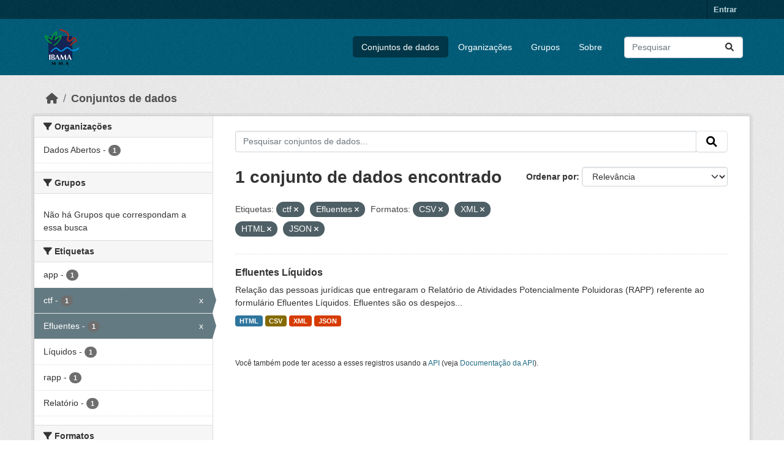

--- FILE ---
content_type: text/html; charset=utf-8
request_url: https://dadosabertos.ibama.gov.br/dataset/?tags=ctf&tags=Efluentes&res_format=CSV&res_format=XML&res_format=HTML&res_format=JSON&amp=
body_size: 31178
content:
<!DOCTYPE html>
<!--[if IE 9]> <html lang="pt_BR" class="ie9"> <![endif]-->
<!--[if gt IE 8]><!--> <html lang="pt_BR"  > <!--<![endif]-->
  <head>
    <meta charset="utf-8" />
      <meta name="csrf_field_name" content="_csrf_token" />
      <meta name="_csrf_token" content="ImNlNDQ3ZjI5YmU1YzkwODJhYWIzZDgxZTI0MTE5ZWI2ODA0ZjE1M2Ui.aXjecg.aK51MUB_pBxvj3-WElib6g9zePk" />

      <meta name="generator" content="ckan 2.10.4" />
      <meta name="viewport" content="width=device-width, initial-scale=1.0">
    <title>Conjunto de dados - IBAMA</title>

    
    <link rel="shortcut icon" href="/base/images/ckan.ico" />
    
      
      
      
    

    
      
      
    

    
    <link href="/webassets/base/1c87a999_main.css" rel="stylesheet"/>
    
  </head>

  
  <body data-site-root="https://dadosabertos.ibama.gov.br/" data-locale-root="https://dadosabertos.ibama.gov.br/" >

    
    <div class="visually-hidden-focusable"><a href="#content">Skip to main content</a></div>
  

  
    

 
<div class="account-masthead">
  <div class="container">
     
    <nav class="account not-authed" aria-label="Account">
      <ul class="list-unstyled">
        
        <li><a href="/user/login">Entrar</a></li>
         
      </ul>
    </nav>
     
  </div>
</div>

<header class="masthead">
  <div class="container">
      
    <nav class="navbar navbar-expand-lg navbar-light">
      <hgroup class="header-image navbar-left">

      
      
      <a class="logo" href="/">
        <img src="https://dadosabertos.ibama.gov.br/base/images/Logo_Ibama.png" alt="IBAMA"
          title="IBAMA" />
      </a>
      
      

       </hgroup>
      <button class="navbar-toggler" type="button" data-bs-toggle="collapse" data-bs-target="#main-navigation-toggle"
        aria-controls="main-navigation-toggle" aria-expanded="false" aria-label="Toggle navigation">
        <span class="fa fa-bars text-white"></span>
      </button>

      <div class="main-navbar collapse navbar-collapse" id="main-navigation-toggle">
        <ul class="navbar-nav ms-auto mb-2 mb-lg-0">
          
            
              
              

		          <li class="active"><a href="/dataset/">Conjuntos de dados</a></li><li><a href="/organization/">Organizações</a></li><li><a href="/group/">Grupos</a></li><li><a href="/about">Sobre</a></li>
	          
          </ul>

      
      
          <form class="d-flex site-search" action="/dataset/" method="get">
              <label class="d-none" for="field-sitewide-search">Search Datasets...</label>
              <input id="field-sitewide-search" class="form-control me-2"  type="text" name="q" placeholder="Pesquisar" aria-label="Pesquisar conjuntos de dados..."/>
              <button class="btn" type="submit" aria-label="Submit"><i class="fa fa-search"></i></button>
          </form>
      
      </div>
    </nav>
  </div>
</header>

  
    <div class="main">
      <div id="content" class="container">
        
          
            <div class="flash-messages">
              
                
              
            </div>
          

          
            <div class="toolbar" role="navigation" aria-label="Breadcrumb">
              
                
                  <ol class="breadcrumb">
                    
<li class="home"><a href="/" aria-label="Início"><i class="fa fa-home"></i><span> Início</span></a></li>
                    
  <li class="active"><a href="/dataset/">Conjuntos de dados</a></li>

                  </ol>
                
              
            </div>
          

          <div class="row wrapper">
            
            
            

            
              <aside class="secondary col-md-3">
                
                
  <div class="filters">
    <div>
      
        

    
    
	
	    
		<section class="module module-narrow module-shallow">
		    
			<h2 class="module-heading">
			    <i class="fa fa-filter"></i>
			    Organizações
			</h2>
		    
		    
			
			    
				<nav aria-label="Organizações">
				    <ul class="list-unstyled nav nav-simple nav-facet">
					
					    
					    
					    
					    
					    <li class="nav-item ">
						<a href="/dataset/?tags=ctf&amp;tags=Efluentes&amp;res_format=CSV&amp;res_format=XML&amp;res_format=HTML&amp;res_format=JSON&amp;amp=&amp;organization=ibama" title="">
						    <span class="item-label">Dados Abertos</span>
						    <span class="hidden separator"> - </span>
						    <span class="item-count badge">1</span>
							
						</a>
					    </li>
					
				    </ul>
				</nav>

				<p class="module-footer">
				    
					
				    
				</p>
			    
			
		    
		</section>
	    
	
    

      
        

    
    
	
	    
		<section class="module module-narrow module-shallow">
		    
			<h2 class="module-heading">
			    <i class="fa fa-filter"></i>
			    Grupos
			</h2>
		    
		    
			
			    
				<p class="module-content empty">Não há Grupos que correspondam a essa busca</p>
			    
			
		    
		</section>
	    
	
    

      
        

    
    
	
	    
		<section class="module module-narrow module-shallow">
		    
			<h2 class="module-heading">
			    <i class="fa fa-filter"></i>
			    Etiquetas
			</h2>
		    
		    
			
			    
				<nav aria-label="Etiquetas">
				    <ul class="list-unstyled nav nav-simple nav-facet">
					
					    
					    
					    
					    
					    <li class="nav-item ">
						<a href="/dataset/?tags=ctf&amp;tags=Efluentes&amp;res_format=CSV&amp;res_format=XML&amp;res_format=HTML&amp;res_format=JSON&amp;amp=&amp;tags=app" title="">
						    <span class="item-label">app</span>
						    <span class="hidden separator"> - </span>
						    <span class="item-count badge">1</span>
							
						</a>
					    </li>
					
					    
					    
					    
					    
					    <li class="nav-item  active">
						<a href="/dataset/?tags=Efluentes&amp;res_format=CSV&amp;res_format=XML&amp;res_format=HTML&amp;res_format=JSON&amp;amp=" title="">
						    <span class="item-label">ctf</span>
						    <span class="hidden separator"> - </span>
						    <span class="item-count badge">1</span>
							<span class="facet-close">x</span>
						</a>
					    </li>
					
					    
					    
					    
					    
					    <li class="nav-item  active">
						<a href="/dataset/?tags=ctf&amp;res_format=CSV&amp;res_format=XML&amp;res_format=HTML&amp;res_format=JSON&amp;amp=" title="">
						    <span class="item-label">Efluentes</span>
						    <span class="hidden separator"> - </span>
						    <span class="item-count badge">1</span>
							<span class="facet-close">x</span>
						</a>
					    </li>
					
					    
					    
					    
					    
					    <li class="nav-item ">
						<a href="/dataset/?tags=ctf&amp;tags=Efluentes&amp;res_format=CSV&amp;res_format=XML&amp;res_format=HTML&amp;res_format=JSON&amp;amp=&amp;tags=L%C3%ADquidos" title="">
						    <span class="item-label">Líquidos</span>
						    <span class="hidden separator"> - </span>
						    <span class="item-count badge">1</span>
							
						</a>
					    </li>
					
					    
					    
					    
					    
					    <li class="nav-item ">
						<a href="/dataset/?tags=ctf&amp;tags=Efluentes&amp;res_format=CSV&amp;res_format=XML&amp;res_format=HTML&amp;res_format=JSON&amp;amp=&amp;tags=rapp" title="">
						    <span class="item-label">rapp</span>
						    <span class="hidden separator"> - </span>
						    <span class="item-count badge">1</span>
							
						</a>
					    </li>
					
					    
					    
					    
					    
					    <li class="nav-item ">
						<a href="/dataset/?tags=ctf&amp;tags=Efluentes&amp;res_format=CSV&amp;res_format=XML&amp;res_format=HTML&amp;res_format=JSON&amp;amp=&amp;tags=Relat%C3%B3rio" title="">
						    <span class="item-label">Relatório</span>
						    <span class="hidden separator"> - </span>
						    <span class="item-count badge">1</span>
							
						</a>
					    </li>
					
				    </ul>
				</nav>

				<p class="module-footer">
				    
					
				    
				</p>
			    
			
		    
		</section>
	    
	
    

      
        

    
    
	
	    
		<section class="module module-narrow module-shallow">
		    
			<h2 class="module-heading">
			    <i class="fa fa-filter"></i>
			    Formatos
			</h2>
		    
		    
			
			    
				<nav aria-label="Formatos">
				    <ul class="list-unstyled nav nav-simple nav-facet">
					
					    
					    
					    
					    
					    <li class="nav-item  active">
						<a href="/dataset/?tags=ctf&amp;tags=Efluentes&amp;res_format=XML&amp;res_format=HTML&amp;res_format=JSON&amp;amp=" title="">
						    <span class="item-label">CSV</span>
						    <span class="hidden separator"> - </span>
						    <span class="item-count badge">1</span>
							<span class="facet-close">x</span>
						</a>
					    </li>
					
					    
					    
					    
					    
					    <li class="nav-item  active">
						<a href="/dataset/?tags=ctf&amp;tags=Efluentes&amp;res_format=CSV&amp;res_format=XML&amp;res_format=JSON&amp;amp=" title="">
						    <span class="item-label">HTML</span>
						    <span class="hidden separator"> - </span>
						    <span class="item-count badge">1</span>
							<span class="facet-close">x</span>
						</a>
					    </li>
					
					    
					    
					    
					    
					    <li class="nav-item  active">
						<a href="/dataset/?tags=ctf&amp;tags=Efluentes&amp;res_format=CSV&amp;res_format=XML&amp;res_format=HTML&amp;amp=" title="">
						    <span class="item-label">JSON</span>
						    <span class="hidden separator"> - </span>
						    <span class="item-count badge">1</span>
							<span class="facet-close">x</span>
						</a>
					    </li>
					
					    
					    
					    
					    
					    <li class="nav-item  active">
						<a href="/dataset/?tags=ctf&amp;tags=Efluentes&amp;res_format=CSV&amp;res_format=HTML&amp;res_format=JSON&amp;amp=" title="">
						    <span class="item-label">XML</span>
						    <span class="hidden separator"> - </span>
						    <span class="item-count badge">1</span>
							<span class="facet-close">x</span>
						</a>
					    </li>
					
				    </ul>
				</nav>

				<p class="module-footer">
				    
					
				    
				</p>
			    
			
		    
		</section>
	    
	
    

      
        

    
    
	
	    
		<section class="module module-narrow module-shallow">
		    
			<h2 class="module-heading">
			    <i class="fa fa-filter"></i>
			    Licenças
			</h2>
		    
		    
			
			    
				<nav aria-label="Licenças">
				    <ul class="list-unstyled nav nav-simple nav-facet">
					
					    
					    
					    
					    
					    <li class="nav-item ">
						<a href="/dataset/?tags=ctf&amp;tags=Efluentes&amp;res_format=CSV&amp;res_format=XML&amp;res_format=HTML&amp;res_format=JSON&amp;amp=&amp;license_id=other-pd" title="">
						    <span class="item-label">Outra (Domínio Público)</span>
						    <span class="hidden separator"> - </span>
						    <span class="item-count badge">1</span>
							
						</a>
					    </li>
					
				    </ul>
				</nav>

				<p class="module-footer">
				    
					
				    
				</p>
			    
			
		    
		</section>
	    
	
    

      
    </div>
    <a class="close no-text hide-filters"><i class="fa fa-times-circle"></i><span class="text">close</span></a>
  </div>

              </aside>
            

            
              <div class="primary col-md-9 col-xs-12" role="main">
                
                
  <section class="module">
    <div class="module-content">
      
        
      
      
        
        
        







<form id="dataset-search-form" class="search-form" method="get" data-module="select-switch">

  
    <div class="input-group search-input-group">
      <input aria-label="Pesquisar conjuntos de dados..." id="field-giant-search" type="text" class="form-control input-lg" name="q" value="" autocomplete="off" placeholder="Pesquisar conjuntos de dados...">
      
      <span class="input-group-btn">
        <button class="btn btn-default btn-lg" type="submit" value="search" aria-label="Submit">
          <i class="fa fa-search"></i>
        </button>
      </span>
      
    </div>
  

  
    <span>






<input type="hidden" name="tags" value="ctf" />





<input type="hidden" name="tags" value="Efluentes" />





<input type="hidden" name="res_format" value="CSV" />





<input type="hidden" name="res_format" value="XML" />





<input type="hidden" name="res_format" value="HTML" />





<input type="hidden" name="res_format" value="JSON" />



</span>
  

  
    
      <div class="form-group control-order-by">
        <label for="field-order-by">Ordenar por</label>
        <select id="field-order-by" name="sort" class="form-control form-select">
          
            
              <option value="score desc, metadata_modified desc" selected="selected">Relevância</option>
            
          
            
              <option value="title_string asc">Nome Crescente</option>
            
          
            
              <option value="title_string desc">Nome Descrescente</option>
            
          
            
              <option value="metadata_modified desc">Modificada pela última vez</option>
            
          
            
          
        </select>
        
        <button class="btn btn-default js-hide" type="submit">Ir</button>
        
      </div>
    
  

  
    
      <h1>

  
  
  
  

1 conjunto de dados encontrado</h1>
    
  

  
    
      <p class="filter-list">
        
          
          <span class="facet">Etiquetas:</span>
          
            <span class="filtered pill">ctf
              <a href="/dataset/?tags=Efluentes&amp;res_format=CSV&amp;res_format=XML&amp;res_format=HTML&amp;res_format=JSON&amp;amp=" class="remove" title="Remover"><i class="fa fa-times"></i></a>
            </span>
          
            <span class="filtered pill">Efluentes
              <a href="/dataset/?tags=ctf&amp;res_format=CSV&amp;res_format=XML&amp;res_format=HTML&amp;res_format=JSON&amp;amp=" class="remove" title="Remover"><i class="fa fa-times"></i></a>
            </span>
          
        
          
          <span class="facet">Formatos:</span>
          
            <span class="filtered pill">CSV
              <a href="/dataset/?tags=ctf&amp;tags=Efluentes&amp;res_format=XML&amp;res_format=HTML&amp;res_format=JSON&amp;amp=" class="remove" title="Remover"><i class="fa fa-times"></i></a>
            </span>
          
            <span class="filtered pill">XML
              <a href="/dataset/?tags=ctf&amp;tags=Efluentes&amp;res_format=CSV&amp;res_format=HTML&amp;res_format=JSON&amp;amp=" class="remove" title="Remover"><i class="fa fa-times"></i></a>
            </span>
          
            <span class="filtered pill">HTML
              <a href="/dataset/?tags=ctf&amp;tags=Efluentes&amp;res_format=CSV&amp;res_format=XML&amp;res_format=JSON&amp;amp=" class="remove" title="Remover"><i class="fa fa-times"></i></a>
            </span>
          
            <span class="filtered pill">JSON
              <a href="/dataset/?tags=ctf&amp;tags=Efluentes&amp;res_format=CSV&amp;res_format=XML&amp;res_format=HTML&amp;amp=" class="remove" title="Remover"><i class="fa fa-times"></i></a>
            </span>
          
        
      </p>
      <a class="show-filters btn btn-default">Filtrar Resultados</a>
    
  

</form>




      
      
        

  
    <ul class="dataset-list list-unstyled">
    	
	      
	        




  <li class="dataset-item">
    
      <div class="dataset-content">
        
          <h2 class="dataset-heading">
            
              
            
            
    <a href="/dataset/efluentes-liquidos" title="Efluentes Líquidos">
      Efluentes Líquidos
    </a>
            
            
              
              
            
          </h2>
        
        
          
            <div>Relação das pessoas jurídicas que entregaram o Relatório de Atividades Potencialmente Poluidoras (RAPP) referente ao formulário Efluentes Líquidos. Efluentes são os despejos...</div>
          
        
      </div>
      
        
          
            <ul class="dataset-resources list-unstyled">
              
                
                <li>
                  <a href="/dataset/efluentes-liquidos" class="badge badge-default" data-format="html">HTML</a>
                </li>
                
                <li>
                  <a href="/dataset/efluentes-liquidos" class="badge badge-default" data-format="csv">CSV</a>
                </li>
                
                <li>
                  <a href="/dataset/efluentes-liquidos" class="badge badge-default" data-format="xml">XML</a>
                </li>
                
                <li>
                  <a href="/dataset/efluentes-liquidos" class="badge badge-default" data-format="json">JSON</a>
                </li>
                
              
            </ul>
          
        
      
    
  </li>

	      
	    
    </ul>
  

      
    </div>

    
      
    
  </section>

  
    <section class="module">
      <div class="module-content">
        
          <small>
            
            
            
           Você também pode ter acesso a esses registros usando a <a href="/api/3">API</a> (veja <a href="http://docs.ckan.org/en/2.10/api/">Documentação da API</a>). 
          </small>
        
      </div>
    </section>
  

              </div>
            
          </div>
        
      </div>
    </div>
  
    <footer class="site-footer">
  <div class="container">
    
    <div class="row">
      <div class="col-md-8 footer-links">
        
          <ul class="list-unstyled">
            
              <li><a href="/about">Sobre IBAMA</a></li>
            
          </ul>
          <ul class="list-unstyled">
            
              
              <li><a href="http://docs.ckan.org/en/2.10/api/">API do CKAN</a></li>
              <li><a href="http://www.ckan.org/">Associação CKAN</a></li>
              <li><a href="http://www.opendefinition.org/okd/"><img src="/base/images/od_80x15_blue.png" alt="Open Data"></a></li>
            
          </ul>
        
      </div>
      <div class="col-md-4 attribution">
        
          <p><strong>Impulsionado por</strong> <a class="hide-text ckan-footer-logo" href="http://ckan.org">CKAN</a></p>
        
        
          
<form class="lang-select" action="/util/redirect" data-module="select-switch" method="POST">
  
<input type="hidden" name="_csrf_token" value="ImNlNDQ3ZjI5YmU1YzkwODJhYWIzZDgxZTI0MTE5ZWI2ODA0ZjE1M2Ui.aXjecg.aK51MUB_pBxvj3-WElib6g9zePk"/> 
  <div class="form-group">
    <label for="field-lang-select">Idioma</label>
    <select id="field-lang-select" name="url" data-module="autocomplete" data-module-dropdown-class="lang-dropdown" data-module-container-class="lang-container">
      
        <option value="/pt_BR/dataset/?tags=ctf&amp;tags=Efluentes&amp;res_format=CSV&amp;res_format=XML&amp;res_format=HTML&amp;res_format=JSON&amp;amp=" selected="selected">
          português (Brasil)
        </option>
      
        <option value="/en/dataset/?tags=ctf&amp;tags=Efluentes&amp;res_format=CSV&amp;res_format=XML&amp;res_format=HTML&amp;res_format=JSON&amp;amp=" >
          English
        </option>
      
        <option value="/ja/dataset/?tags=ctf&amp;tags=Efluentes&amp;res_format=CSV&amp;res_format=XML&amp;res_format=HTML&amp;res_format=JSON&amp;amp=" >
          日本語
        </option>
      
        <option value="/it/dataset/?tags=ctf&amp;tags=Efluentes&amp;res_format=CSV&amp;res_format=XML&amp;res_format=HTML&amp;res_format=JSON&amp;amp=" >
          italiano
        </option>
      
        <option value="/cs_CZ/dataset/?tags=ctf&amp;tags=Efluentes&amp;res_format=CSV&amp;res_format=XML&amp;res_format=HTML&amp;res_format=JSON&amp;amp=" >
          čeština (Česko)
        </option>
      
        <option value="/ca/dataset/?tags=ctf&amp;tags=Efluentes&amp;res_format=CSV&amp;res_format=XML&amp;res_format=HTML&amp;res_format=JSON&amp;amp=" >
          català
        </option>
      
        <option value="/es/dataset/?tags=ctf&amp;tags=Efluentes&amp;res_format=CSV&amp;res_format=XML&amp;res_format=HTML&amp;res_format=JSON&amp;amp=" >
          español
        </option>
      
        <option value="/fr/dataset/?tags=ctf&amp;tags=Efluentes&amp;res_format=CSV&amp;res_format=XML&amp;res_format=HTML&amp;res_format=JSON&amp;amp=" >
          français
        </option>
      
        <option value="/el/dataset/?tags=ctf&amp;tags=Efluentes&amp;res_format=CSV&amp;res_format=XML&amp;res_format=HTML&amp;res_format=JSON&amp;amp=" >
          Ελληνικά
        </option>
      
        <option value="/sv/dataset/?tags=ctf&amp;tags=Efluentes&amp;res_format=CSV&amp;res_format=XML&amp;res_format=HTML&amp;res_format=JSON&amp;amp=" >
          svenska
        </option>
      
        <option value="/sr/dataset/?tags=ctf&amp;tags=Efluentes&amp;res_format=CSV&amp;res_format=XML&amp;res_format=HTML&amp;res_format=JSON&amp;amp=" >
          српски
        </option>
      
        <option value="/no/dataset/?tags=ctf&amp;tags=Efluentes&amp;res_format=CSV&amp;res_format=XML&amp;res_format=HTML&amp;res_format=JSON&amp;amp=" >
          norsk
        </option>
      
        <option value="/sk/dataset/?tags=ctf&amp;tags=Efluentes&amp;res_format=CSV&amp;res_format=XML&amp;res_format=HTML&amp;res_format=JSON&amp;amp=" >
          slovenčina
        </option>
      
        <option value="/fi/dataset/?tags=ctf&amp;tags=Efluentes&amp;res_format=CSV&amp;res_format=XML&amp;res_format=HTML&amp;res_format=JSON&amp;amp=" >
          suomi
        </option>
      
        <option value="/ru/dataset/?tags=ctf&amp;tags=Efluentes&amp;res_format=CSV&amp;res_format=XML&amp;res_format=HTML&amp;res_format=JSON&amp;amp=" >
          русский
        </option>
      
        <option value="/de/dataset/?tags=ctf&amp;tags=Efluentes&amp;res_format=CSV&amp;res_format=XML&amp;res_format=HTML&amp;res_format=JSON&amp;amp=" >
          Deutsch
        </option>
      
        <option value="/pl/dataset/?tags=ctf&amp;tags=Efluentes&amp;res_format=CSV&amp;res_format=XML&amp;res_format=HTML&amp;res_format=JSON&amp;amp=" >
          polski
        </option>
      
        <option value="/nl/dataset/?tags=ctf&amp;tags=Efluentes&amp;res_format=CSV&amp;res_format=XML&amp;res_format=HTML&amp;res_format=JSON&amp;amp=" >
          Nederlands
        </option>
      
        <option value="/bg/dataset/?tags=ctf&amp;tags=Efluentes&amp;res_format=CSV&amp;res_format=XML&amp;res_format=HTML&amp;res_format=JSON&amp;amp=" >
          български
        </option>
      
        <option value="/ko_KR/dataset/?tags=ctf&amp;tags=Efluentes&amp;res_format=CSV&amp;res_format=XML&amp;res_format=HTML&amp;res_format=JSON&amp;amp=" >
          한국어 (대한민국)
        </option>
      
        <option value="/hu/dataset/?tags=ctf&amp;tags=Efluentes&amp;res_format=CSV&amp;res_format=XML&amp;res_format=HTML&amp;res_format=JSON&amp;amp=" >
          magyar
        </option>
      
        <option value="/sl/dataset/?tags=ctf&amp;tags=Efluentes&amp;res_format=CSV&amp;res_format=XML&amp;res_format=HTML&amp;res_format=JSON&amp;amp=" >
          slovenščina
        </option>
      
        <option value="/lv/dataset/?tags=ctf&amp;tags=Efluentes&amp;res_format=CSV&amp;res_format=XML&amp;res_format=HTML&amp;res_format=JSON&amp;amp=" >
          latviešu
        </option>
      
        <option value="/am/dataset/?tags=ctf&amp;tags=Efluentes&amp;res_format=CSV&amp;res_format=XML&amp;res_format=HTML&amp;res_format=JSON&amp;amp=" >
          አማርኛ
        </option>
      
        <option value="/ar/dataset/?tags=ctf&amp;tags=Efluentes&amp;res_format=CSV&amp;res_format=XML&amp;res_format=HTML&amp;res_format=JSON&amp;amp=" >
          العربية
        </option>
      
        <option value="/bs/dataset/?tags=ctf&amp;tags=Efluentes&amp;res_format=CSV&amp;res_format=XML&amp;res_format=HTML&amp;res_format=JSON&amp;amp=" >
          bosanski
        </option>
      
        <option value="/da_DK/dataset/?tags=ctf&amp;tags=Efluentes&amp;res_format=CSV&amp;res_format=XML&amp;res_format=HTML&amp;res_format=JSON&amp;amp=" >
          dansk (Danmark)
        </option>
      
        <option value="/en_AU/dataset/?tags=ctf&amp;tags=Efluentes&amp;res_format=CSV&amp;res_format=XML&amp;res_format=HTML&amp;res_format=JSON&amp;amp=" >
          English (Australia)
        </option>
      
        <option value="/en_GB/dataset/?tags=ctf&amp;tags=Efluentes&amp;res_format=CSV&amp;res_format=XML&amp;res_format=HTML&amp;res_format=JSON&amp;amp=" >
          English (United Kingdom)
        </option>
      
        <option value="/es_AR/dataset/?tags=ctf&amp;tags=Efluentes&amp;res_format=CSV&amp;res_format=XML&amp;res_format=HTML&amp;res_format=JSON&amp;amp=" >
          español (Argentina)
        </option>
      
        <option value="/eu/dataset/?tags=ctf&amp;tags=Efluentes&amp;res_format=CSV&amp;res_format=XML&amp;res_format=HTML&amp;res_format=JSON&amp;amp=" >
          euskara
        </option>
      
        <option value="/fa_IR/dataset/?tags=ctf&amp;tags=Efluentes&amp;res_format=CSV&amp;res_format=XML&amp;res_format=HTML&amp;res_format=JSON&amp;amp=" >
          فارسی (ایران)
        </option>
      
        <option value="/gl/dataset/?tags=ctf&amp;tags=Efluentes&amp;res_format=CSV&amp;res_format=XML&amp;res_format=HTML&amp;res_format=JSON&amp;amp=" >
          galego
        </option>
      
        <option value="/he/dataset/?tags=ctf&amp;tags=Efluentes&amp;res_format=CSV&amp;res_format=XML&amp;res_format=HTML&amp;res_format=JSON&amp;amp=" >
          עברית
        </option>
      
        <option value="/hr/dataset/?tags=ctf&amp;tags=Efluentes&amp;res_format=CSV&amp;res_format=XML&amp;res_format=HTML&amp;res_format=JSON&amp;amp=" >
          hrvatski
        </option>
      
        <option value="/id/dataset/?tags=ctf&amp;tags=Efluentes&amp;res_format=CSV&amp;res_format=XML&amp;res_format=HTML&amp;res_format=JSON&amp;amp=" >
          Indonesia
        </option>
      
        <option value="/is/dataset/?tags=ctf&amp;tags=Efluentes&amp;res_format=CSV&amp;res_format=XML&amp;res_format=HTML&amp;res_format=JSON&amp;amp=" >
          íslenska
        </option>
      
        <option value="/km/dataset/?tags=ctf&amp;tags=Efluentes&amp;res_format=CSV&amp;res_format=XML&amp;res_format=HTML&amp;res_format=JSON&amp;amp=" >
          ខ្មែរ
        </option>
      
        <option value="/lt/dataset/?tags=ctf&amp;tags=Efluentes&amp;res_format=CSV&amp;res_format=XML&amp;res_format=HTML&amp;res_format=JSON&amp;amp=" >
          lietuvių
        </option>
      
        <option value="/mk/dataset/?tags=ctf&amp;tags=Efluentes&amp;res_format=CSV&amp;res_format=XML&amp;res_format=HTML&amp;res_format=JSON&amp;amp=" >
          македонски
        </option>
      
        <option value="/mn_MN/dataset/?tags=ctf&amp;tags=Efluentes&amp;res_format=CSV&amp;res_format=XML&amp;res_format=HTML&amp;res_format=JSON&amp;amp=" >
          монгол (Монгол)
        </option>
      
        <option value="/my_MM/dataset/?tags=ctf&amp;tags=Efluentes&amp;res_format=CSV&amp;res_format=XML&amp;res_format=HTML&amp;res_format=JSON&amp;amp=" >
          မြန်မာ (မြန်မာ)
        </option>
      
        <option value="/nb_NO/dataset/?tags=ctf&amp;tags=Efluentes&amp;res_format=CSV&amp;res_format=XML&amp;res_format=HTML&amp;res_format=JSON&amp;amp=" >
          norsk bokmål (Norge)
        </option>
      
        <option value="/ne/dataset/?tags=ctf&amp;tags=Efluentes&amp;res_format=CSV&amp;res_format=XML&amp;res_format=HTML&amp;res_format=JSON&amp;amp=" >
          नेपाली
        </option>
      
        <option value="/pt_PT/dataset/?tags=ctf&amp;tags=Efluentes&amp;res_format=CSV&amp;res_format=XML&amp;res_format=HTML&amp;res_format=JSON&amp;amp=" >
          português (Portugal)
        </option>
      
        <option value="/ro/dataset/?tags=ctf&amp;tags=Efluentes&amp;res_format=CSV&amp;res_format=XML&amp;res_format=HTML&amp;res_format=JSON&amp;amp=" >
          română
        </option>
      
        <option value="/sq/dataset/?tags=ctf&amp;tags=Efluentes&amp;res_format=CSV&amp;res_format=XML&amp;res_format=HTML&amp;res_format=JSON&amp;amp=" >
          shqip
        </option>
      
        <option value="/sr_Latn/dataset/?tags=ctf&amp;tags=Efluentes&amp;res_format=CSV&amp;res_format=XML&amp;res_format=HTML&amp;res_format=JSON&amp;amp=" >
          srpski (latinica)
        </option>
      
        <option value="/th/dataset/?tags=ctf&amp;tags=Efluentes&amp;res_format=CSV&amp;res_format=XML&amp;res_format=HTML&amp;res_format=JSON&amp;amp=" >
          ไทย
        </option>
      
        <option value="/tl/dataset/?tags=ctf&amp;tags=Efluentes&amp;res_format=CSV&amp;res_format=XML&amp;res_format=HTML&amp;res_format=JSON&amp;amp=" >
          Filipino (Pilipinas)
        </option>
      
        <option value="/tr/dataset/?tags=ctf&amp;tags=Efluentes&amp;res_format=CSV&amp;res_format=XML&amp;res_format=HTML&amp;res_format=JSON&amp;amp=" >
          Türkçe
        </option>
      
        <option value="/uk/dataset/?tags=ctf&amp;tags=Efluentes&amp;res_format=CSV&amp;res_format=XML&amp;res_format=HTML&amp;res_format=JSON&amp;amp=" >
          українська
        </option>
      
        <option value="/uk_UA/dataset/?tags=ctf&amp;tags=Efluentes&amp;res_format=CSV&amp;res_format=XML&amp;res_format=HTML&amp;res_format=JSON&amp;amp=" >
          українська (Україна)
        </option>
      
        <option value="/vi/dataset/?tags=ctf&amp;tags=Efluentes&amp;res_format=CSV&amp;res_format=XML&amp;res_format=HTML&amp;res_format=JSON&amp;amp=" >
          Tiếng Việt
        </option>
      
        <option value="/zh_Hans_CN/dataset/?tags=ctf&amp;tags=Efluentes&amp;res_format=CSV&amp;res_format=XML&amp;res_format=HTML&amp;res_format=JSON&amp;amp=" >
          中文 (简体, 中国)
        </option>
      
        <option value="/zh_Hant_TW/dataset/?tags=ctf&amp;tags=Efluentes&amp;res_format=CSV&amp;res_format=XML&amp;res_format=HTML&amp;res_format=JSON&amp;amp=" >
          中文 (繁體, 台灣)
        </option>
      
    </select>
  </div>
  <button class="btn btn-default d-none " type="submit">Ir</button>
</form>


        
      </div>
    </div>
    
  </div>
</footer>
  
  
  
  
  
    

      

    
    
    <link href="/webassets/vendor/f3b8236b_select2.css" rel="stylesheet"/>
<link href="/webassets/vendor/d05bf0e7_fontawesome.css" rel="stylesheet"/>
    <script src="/webassets/vendor/8c3c143a_jquery.js" type="text/javascript"></script>
<script src="/webassets/vendor/5027b870_vendor.js" type="text/javascript"></script>
<script src="/webassets/vendor/6d1ad7e6_bootstrap.js" type="text/javascript"></script>
<script src="/webassets/base/6fddaa3f_main.js" type="text/javascript"></script>
<script src="/webassets/base/0d750fad_ckan.js" type="text/javascript"></script>
  </body>
</html>